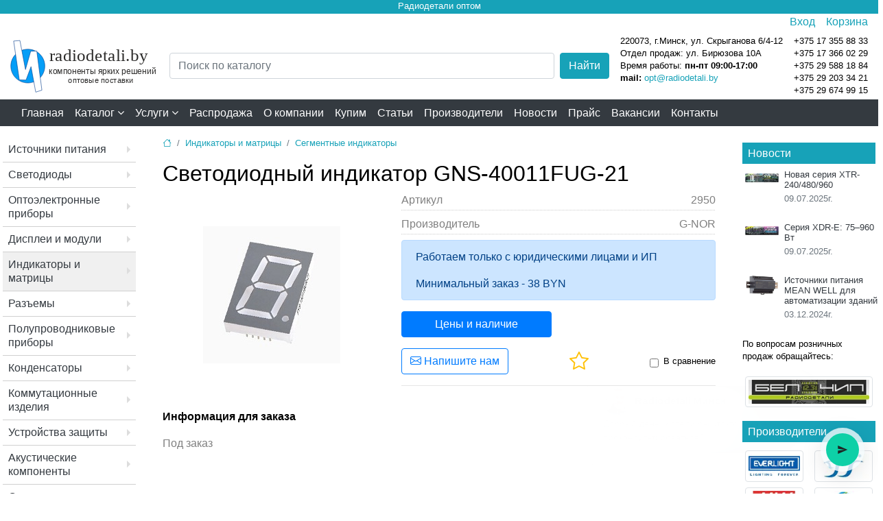

--- FILE ---
content_type: text/html; charset=UTF-8
request_url: https://radiodetali.by/assets/category.php
body_size: 385
content:
{"result":"ok","list":"<div class=\"d-flex flex-wrap\"><\/div>","filtr":"<div class=\"p-2 border\"><div class=\"d-flex flex-wrap\"><\/div><div><button type=\"button\" class=\"btn btn-success btn-sm filtr-btn mt-2\">\u041f\u043e\u043a\u0430\u0437\u0430\u0442\u044c<\/button><\/div><\/div>","total":18,"post":[],"time":{"1":0.0015089511871337891,"2":0.010880947113037109,"3":0.011435031890869141,"4":0.053915023803710938,"5":0.054234981536865234,"6":0.054387092590332031,"7":0.054455995559692383,"8":0.054468154907226562,"9":0.054568052291870117,"11":0.054569005966186523,"12":0.05457305908203125,"14":0.054574966430664062,"15":0.05504918098449707,"16":0.055051088333129883}}